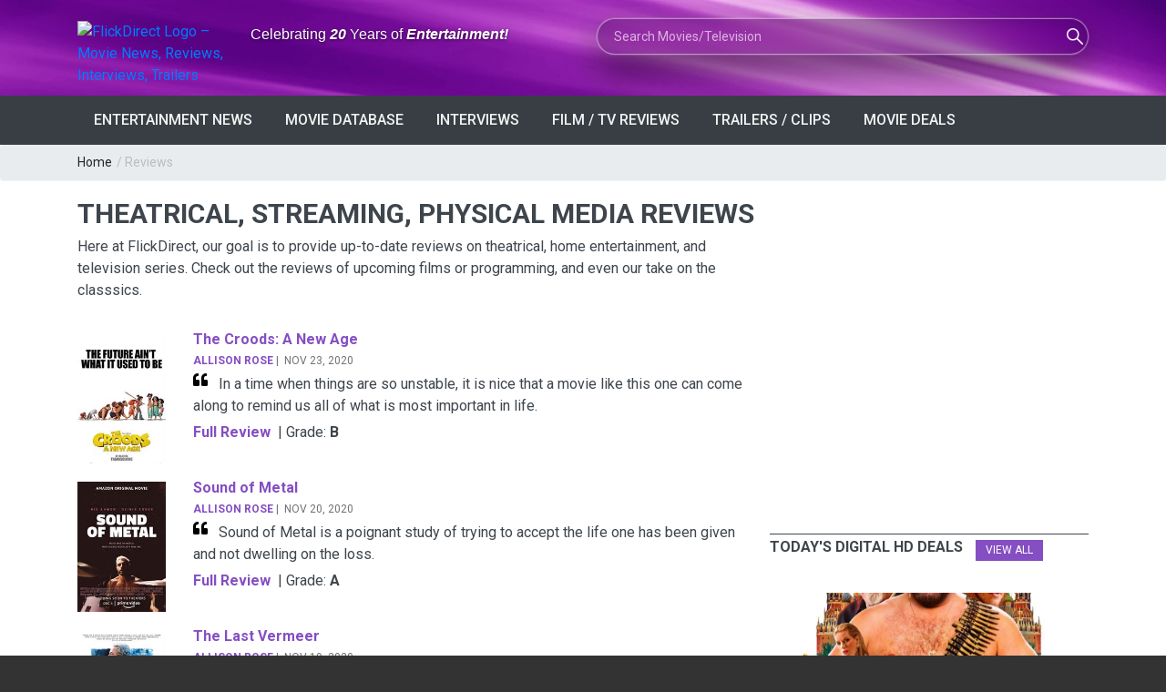

--- FILE ---
content_type: text/html; charset=utf-8
request_url: https://flickdirect.com/movies/movie-reviews.aspx?pageIndex=74&type=0&staff=
body_size: 79388
content:
<!DOCTYPE html>
<html lang="en-us" prefix="og: http://ogp.me/ns# fb: http://ogp.me/ns/fb#">
<head><meta charset="utf-8" /><meta name="referrer" content="origin-when-cross-origin" /><meta name="viewport" content="width=device-width, initial-scale=1.0, minimum-scale=1.0, user-scalable=yes, viewport-fit=cover" />
<meta name="description" content="Explore in-depth movie, home media, and streaming reviews by the FlickDirect team. Updated for 2025 with the latest releases and classics." />
<meta property="og:title" content="Theatrical, Streaming, Physical Media Reviews" />
<meta property="og:description" content="Browse the latest movie reviews, from theatrical releases to streaming series." />
<meta property="og:url" content="https://flickdirect.com/movies/movie-reviews.aspx" />
<meta property="og:image" content="https://flickdirect.com/images/flickdirect-movie-logo.jpg" />
<meta property="og:type" content="website" />
<link rel="preload" as="image" href="https://images.flickdirect.com/header/flick-header-bg.webp" />

<link rel="canonical" href="https://flickdirect.com/movies/movie-reviews.aspx?pageIndex=74&type=0&staff=" />
<link rel="sitemap" type="application/xml" title="FlickDirect Review Feed JSON" href="https://flickdirect.com/ai-feed/reviews.aspx" />

<!-- Load Google Analytics (gtag.js) asynchronously -->
<script async src="https://www.googletagmanager.com/gtag/js?id=G-6WS6PYE79G"></script>
<script>
  window.dataLayer = window.dataLayer || [];
  function gtag(){ dataLayer.push(arguments); }
  gtag('js', new Date());
  // this call immediately fires session_start + page_view
  gtag('config', 'G-6WS6PYE79G', {
    transport_type: 'beacon'
  });
</script>
<title>
	Theatrical, Streaming, Physical Media Reviews
</title><link rel="dns-prefetch" href="//cdn.flickdirect.com" />
 <!-- Preconnect to various domains; keep only the ones you truly need early -->
<link rel="preconnect" href="https://images.flickdirect.com" crossorigin="anonymous" /><link rel="preconnect" href="https://fonts.googleapis.com" crossorigin="anonymous" /><link rel="preconnect" href="https://fonts.gstatic.com" crossorigin="anonymous" /><link rel="preconnect" href="https://cdn.flickdirect.com" crossorigin="anonymous" /><link rel="preconnect" href="https://www.googletagmanager.com" crossorigin="anonymous" /><link rel="dns-prefetch" href="//fonts.googleapis.com" /><link rel="dns-prefetch" href="//cdn.flickdirect.com" /><link rel="dns-prefetch" href="//images.flickdirect.com" />

<!-- Preload CSS and scripts (optional, can help performance) -->
<link rel="preload" href="https://cdn.flickdirect.com/css/bootstrap.min.css" as="style" /><link rel="preload" href="https://cdn.flickdirect.com/css/responsive.min.css" as="style" /><link rel="preload" href="https://cdn.flickdirect.com/css/style.min.css" as="style" /><link rel="preload" as="style" href="https://fonts.googleapis.com/css2?family=Roboto&amp;display=swap" /><link rel="preload" href="https://cdn.flickdirect.com/font-awesome/webfonts/fa-solid-900.woff2" as="font" type="font/woff2" crossorigin="anonymous" /><link rel="preload" href="https://cdn.flickdirect.com/font-awesome/webfonts/fa-regular-400.woff2" as="font" type="font/woff2" crossorigin="anonymous" /><link rel="preload" href="https://cdn.flickdirect.com/font-awesome/webfonts/fa-brands-400.woff2" as="font" type="font/woff2" crossorigin="anonymous" /><link rel="preload" as="image" href="https://images.flickdirect.com/header/flick-header-bg.webp" />


<!-- Alternate feeds, etc. -->
<link rel="alternate" type="application/rss+xml" title="Entertainment News Feed" href="https://flickdirect.com/feeds/flickdirect-movie-rss.aspx" /><link rel="alternate" type="application/rss+xml" title="Daily Movie Deals Feed" href="https://flickdirect.com/feeds/movie-deals-rss.aspx" /><link rel="alternate" type="application/rss+xml" title="Movie Trailers Feed" href="https://www.youtube.com/feeds/videos.xml?channel_id=UC1_CDFBmwqEBk9Yl9m46Ecg" /><link rel="alternate" type="application/rss+xml" title="Celebrity Interview, Movie News, Movie Reviews, Film Festivals" href="https://www.youtube.com/feeds/videos.xml?channel_id=UC-nkrTL9cB07O4BcWJGzfGQ" /><link rel="alternate" type="application/rss+xml" title="Cinemacon, Film Industry News, Comic Con" href="https://www.youtube.com/feeds/videos.xml?channel_id=UCG5I9nahRzaHWUZm5ryxXiA" /><link rel="alternate" type="application/rss+xml" title="FlickRadio RSS Movie Radio Talk" href="https://feed.podbean.com/flickradio/feed.xml" /><link rel="search" type="application/opensearchdescription+xml" title="FlickDirect" href="/opensearch.xml" /><meta property="fb:pages" content="74344102152" /><meta name="format-detection" content="telephone=yes" /><meta name="robots" content="index, follow, max-snippet:160, max-image-preview:large, max-video-preview:-1" /><meta name="googlebot-news" content="index,follow,max-image-preview:large" /><meta name="theme-color" content="#111111" /><meta name="color-scheme" content="dark light" /><meta http-equiv="x-dns-prefetch-control" content="on" /><meta http-equiv="Permissions-Policy" content="interest-cohort=()" /><meta name="author" content="FlickDirect Inc" /><meta property="og:updated_time" content="2026-01-21T06:13:22.0486152Z" /><meta property="fb:app_id" content="147055683059" /><meta property="og:site_name" content="FlickDirect" /><meta property="og:locale" content="en_US" /><link rel="manifest" href="/manifest.json" /><link rel="icon" type="image/png" href="/shortcut-icons/apple-touch-icon-iphone-60x60.png" sizes="60x60" />

<!-- Apple touch icons (for home screen on iOS/iPadOS) -->
<link rel="apple-touch-icon" sizes="60x60" href="/shortcut-icons/apple-touch-icon-iphone-60x60.png" /><link rel="apple-touch-icon" sizes="76x76" href="/shortcut-icons/apple-touch-icon-ipad-76x76.png" /><link rel="apple-touch-icon" sizes="120x120" href="/shortcut-icons/apple-touch-icon-iphone-retina-120x120.png" /><link rel="apple-touch-icon" sizes="152x152" href="/shortcut-icons/apple-touch-icon-ipad-retina-152x152.png" />
   <!-- Possibly inject Google Ads script if not default page or about page -->
    
      <script async src="https://pagead2.googlesyndication.com/pagead/js/adsbygoogle.js?client=ca-pub-0651701574091055" crossorigin="anonymous"></script>
    


<!-- jQuery (deferred so it doesn't block initial render) -->
    <script src="https://cdn.flickdirect.com/js/jquery-3.7.1.min.js" defer></script>
    <script src="https://cdn.flickdirect.com/js/bootstrap.min.js" defer ></script>

    <!-- If you want script.min.js to run after jQuery, also use defer -->
    <script src="https://cdn.flickdirect.com/js/script.min.js" defer ></script>
    <script src="https://cdn.flickdirect.com/js/jquery-ui.min.js" defer></script>
    <script src="https://cdn.flickdirect.com/js/combined.js" defer></script>

<!-- Styles (actual linking) -->
<link rel="stylesheet" href="https://cdn.flickdirect.com/css/bootstrap.min.css" media="screen" /><link rel="stylesheet" href="https://cdn.flickdirect.com/css/style.min.css" media="screen" /><link rel="stylesheet" href="https://cdn.flickdirect.com/css/responsive.min.css" media="screen" /><link rel="preload" href="https://cdn.flickdirect.com/font-awesome/css/all-flick.min.css" as="style" data-preload="fa" />
<script>
  (function () {
    var l = document.querySelector('link[rel="preload"][as="style"][data-preload="fa"]');
    if (!l) return;
    l.addEventListener('load', function(){ l.rel = 'stylesheet'; });
    setTimeout(function(){ if (l.rel !== 'stylesheet') l.rel = 'stylesheet'; }, 500);
  })();
</script>
<style>
  @font-face {
    font-family: 'Font Awesome 5 Free';
    font-display: swap;
  }
  @font-face {
    font-family: 'Font Awesome 5 Brands';
    font-display: swap;
  }

.flicklogo-top {
  width: 100%;
  max-width: 212px;
  height: auto;
  display: block;
}

   #autors-container-0 {padding-top:10px;}
    @media screen and (max-width: 480px) {
        .streaming .col-xs-2 {width:20% !important;}
        .flickapps .col-xs-6 {width:50% !important;float:left !important;}
        #apps {padding-top:0px;}
      }
      .ui-autocomplete{position:absolute;cursor:default;z-index:99999999!important;background-color:#fff;top:0;left:0;border-left:1px solid #854ec2;border-right:1px solid #854ec2;border-bottom:1px solid #854ec2}
      .ui-state-focus{background:#f2f2f2;}
.ui-helper-hidden-accessible{border:0;clip:rect(0 0 0 0);height:1px;margin:-1px;overflow:hidden;padding:0;position:absolute;width:1px}
.list_item_container {
    width: 100%;
    margin: 8px 5px;
    clear: both;
    display: inline-block !important;
}
.list_item_container .image {
    width: 50px !important;
    height:auto !important;
    margin-right: 10px !important;
    float: left !important;
    display: inline-block !important; 
}
.list_item_container .label {
    font-style: italic;
    font-size: 0.8em;
    font-weight:700;
    float: left;
    color: gray;
      padding:0px;
      height:100%;
}
.list_item_container .description {
    font-style: italic;
    font-size: 12px;
    float: left;
    color: gray;
}
.ui-state-hover  {background-color: #666666 !important;}
#movieinfo {line-height: 1.6;}
  html, body {
  margin: 0 !important;
  padding: 0 !important;
  border: 0 !important;
  background: #333 !important; /* pick a darker color to see if there's any leftover lines */
}
footer, .footer_bottom_part {
  background: #333 !important;
}

header {
    margin: 0 !important;
    padding: 0 !important;
    background: transparent !important; /* Ensure no background is causing the strip */
}

.ui-widget-content .ui-state-active:hover {
    color: #666666 !important;
}
.ui-autocomplete {
    position: absolute;
    cursor: default;
    z-index: 10000000000000000;
    background-color: #fff;
    top: 0;
    left: 0;
    border: 1px solid #854ec2;
}
.ui-state-focus {
    background: #f2f2f2;
}
.ui-helper-hidden-accessible {
    border: 0;
    clip: rect(0 0 0 0);
    height: 1px;
    margin: -1px;
    overflow: hidden;
    padding: 0;
    position: absolute;
    width: 1px;
}
.list_item_container {
    width: 100%;
    margin: 8px 5px;
    clear: both;
    display: inline-block;
}
.list_item_container .image {
    width: 50px;
    height: auto;
    margin-right: 10px;
    float: left;
}
.list_item_container .label {
    font-style: italic;
    font-size: 0.8em;
    font-weight: 700;
    float: left;
    color: gray;
    padding: 0;
    height: 100%;
}
.list_item_container .description {
    font-style: italic;
    font-size: 12px;
    float: left;
    color: gray;
}
</style>

</head><body class="wide_layout"><div class="wrapper_container" id="google_translate_element" style="margin-bottom:0px !important;">
<style>
.sr-only {
  position: absolute !important;
  width: 1px; height: 1px;
  padding: 0; margin: -1px;
  overflow: hidden; clip: rect(0 0 0 0);
  white-space: nowrap; border: 0;
}
</style>
<header role="banner" class="header header_4">
      <div class="h_bot_part" style="background-image: url('https://images.flickdirect.com/header/flick-header-bg.webp');background-size: 100% 100%;padding-top:10px;padding-bottom:10px;">
        <div class="container">
          <div class="row">
              <div class="col-lg-12 col-md-12 col-sm-12 col-xs-12">
              <div class="clearfix">
                <div class="row">
                 <div class="col-lg-6 col-md-6 col-sm-12 col-xs-12">
                      <div class="row">
                     <div class="col-lg-4 col-md-4 col-sm-8 col-xs-8 col-6" style="margin-top:13px;">
<a href="https://flickdirect.com/" aria-label="FlickDirect Home">
<img
  src="https://images.flickdirect.com/header/FlickDirect-Logo-Header-2x.avif"
  srcset="https://images.flickdirect.com/header/FlickDirect-Logo-Header.avif 1x, https://images.flickdirect.com/header/FlickDirect-Logo-Header-2x.avif 2x"
  alt="FlickDirect Logo – Movie News, Reviews, Interviews, Trailers"
  class="flicklogo-top"
  style="width:100%;max-width:212px;height:auto;"
  width="212" height="75"
  fetchpriority="high"
  decoding="async"
/>
</a>
</div>
<h6 class="col-lg-8 col-md-8 col-sm-4 col-xs-4 col-6" style="padding-top:18px;font-family:'Open Sans', sans-serif;color:#ffffff;text-shadow:0 1px 3px rgba(0,0,0,0.65);" id="header-slogan">
<span class="sr-only">Anniversary: </span>Celebrating <span style="font-style: italic;font-weight:600;">20</span> Years of <span style="font-style: italic;font-weight:600;">Entertainment!</span></h6>
<!--<h6 class="col-lg-8 col-md-8 col-sm-4 col-xs-4 col-6" style="padding-top:18px;font-family:'Open Sans', sans-serif;color:#ffffff;text-shadow:0 1px 3px rgba(0,0,0,0.65);" id="header-slogan">
<span class="sr-only">FlickDirect: </span>Your <span style="font-style: italic;font-weight:600;">Digital</span> Doorway to <span style="font-style: italic;font-weight:600;">Entertainment!</span></h6>-->
                 </div>
                </div>
                <div class="col-lg-6 col-md-6 col-sm-12  col-xs-12 f_right">
                    <form class="search glass-search" method="get" action="https://flickdirect.com/movieshowcase.aspx" id="frmMovieSearch" name="frmMovieSearch" onsubmit="goMovieSearch();return false;" aria-label="Movie and TV Search">
                    <label for="search_movie" class="sr-only">Search Movies or TV Shows</label>
                         <input class="ui-widget searchbox" type="text" maxlength="275" style="background-image: url('https://images.flickdirect.com/header/magnifier-white.png'); width:100%;display:inline;" name="search_movie" id="search_movie" placeholder="Search Movies/Television" autocomplete="off" />
                         <input type="hidden" id="movie_id" name="movie_id" /><input type="hidden" name="GenreID" value="-1" />
                    </form>
                </div>
           </div>
       </div>
     </div>
          </div>
      </div>
         </div>
      <!--main menu container-->
      <div class="menu_wrap">
        <div class="container clearfix">
          <!--button for responsive menu-->
          <button id="menu_button">
              Menu
            </button>
          <!--main menu-->
          <nav role="navigation" class="main_menu"  aria-label="Main Navigation">
  <ul>
    <li><a href="#">Entertainment News<span class="plus"><i class="fas fa-plus"></i><i class="fas fa-minus"></i></span></a>
      <!-- Sub menu -->
      <div class="sub_menu_wrap type_2 clearfix">
        <ul>
          <li><a href="https://flickdirect.com/news/movie-news.aspx" title="Latest Entertainment News and Updates" >Latest Entertainment Headlines</a></li>
          <li><a href="https://flickdirect.com/flickvision/entertainment-news-videos.aspx" title="Weekly Entertainment News in Video" >FlickNews: Entertainment News Show</a></li>
          <li><a href="https://flickdirect.com/movie-podcasts/" title="FlickRadio: Latest Friday Movie News" rel="noopener" >FlickRadio: Radio Show Broadcasts</a></li>
          <li><a href="https://flickdirect.com/food/" title="Movie Food News, Theater Snacks & Concessions on FlickBites"   aria-label="FlickBites: Movie Food and Snack News">FlickBites: Movie Food News</a></li>
          <li><a href="https://flickdirect.com/movie-news/film-industry-news/" title="In-Depth Film Industry News and Analysis" >Film Industry News</a></li>
          <li><a href="https://flickdirect.com/movie-news/columns/" title="Expert Opinions and Columns on Movies" >Columns &amp; Opinions</a></li>
          <li><a href="https://flickdirect.com/news/movie-news-archive.aspx" title="Browse Our Movie News Archive" >Entertainment News Archive</a></li>
          <li><a href="https://flickdirect.com/contests/" title="Participate in Exciting Movie Contests" >Movie Contests &amp; Giveaways</a></li>
        </ul>
      </div>
    </li>
    <li><a href="#">Movie Database<span class="plus"><i class="fas fa-plus"></i><i class="fas fa-minus"></i></span></a>
      <!-- Sub menu -->
      <div class="sub_menu_wrap type_2 clearfix">
        <ul>
          <li><a href="https://flickdirect.com/movies/">Current / Upcoming Movies</a></li>
          
              <li><a href="/movies/category/1/action-adventure" >Action/Adventure</a></li>
          
              <li><a href="/movies/category/16/animation" >Animation</a></li>
          
              <li><a href="/movies/category/19/anime" >Anime</a></li>
          
              <li><a href="/movies/category/18/biography" >Biography</a></li>
          
              <li><a href="/movies/category/5/comedy" >Comedy</a></li>
          
              <li><a href="/movies/category/9/documentary" >Documentary</a></li>
          
              <li><a href="/movies/category/6/drama" >Drama</a></li>
          
              <li><a href="/movies/category/2/family" >Family</a></li>
          
              <li><a href="/movies/category/4/horror" >Horror</a></li>
          
              <li><a href="/movies/category/11/musicals" >Musicals</a></li>
          
              <li><a href="/movies/category/15/romance" >Romance</a></li>
          
              <li><a href="/movies/category/3/sci-fi-fantasy" >Sci-Fi/Fantasy</a></li>
          
              <li><a href="/movies/category/14/thriller" >Thriller</a></li>
          
              <li><a href="/movies/category/7/tv-streamingseries" >TV/Streaming Series</a></li>
          
              <li><a href="/movies/category/12/western" >Western</a></li>
          
        </ul>
      </div>
    </li>
    <li><a href="/news/movie-interviews.aspx" >Interviews<span class="plus"><i class="fas fa-plus"></i><i class="fas fa-minus"></i></span></a></li>
    <li><a href="#">Film / TV Reviews<span class="plus"><i class="fas fa-plus"></i><i class="fas fa-minus"></i></span></a>
      <!-- Sub menu -->
      <div class="sub_menu_wrap type_2 clearfix">
        <ul>
          <li><a href="https://flickdirect.com/movies/movie-reviews.aspx" >All Reviews</a></li>
          <li><a href="https://flickdirect.com/movies/movie-reviews.aspx?type=1" >Movie/Film Reviews</a></li>
          <li><a href="https://flickdirect.com/movies/movie-reviews.aspx?type=4" title="TV/Streaming Series" >TV/Streaming Series Reviews</a></li>
          <li><a href="https://flickdirect.com/movies/movie-reviews.aspx?type=2" >Physical Media Reviews</a></li>
          <li><a href="https://flickdirect.com/flickvision/movie-video-reviews.aspx" title="Video Movie Reviews" >Video Reviews (All Formats)</a></li>
        </ul>
      </div>
    </li>
    <li><a href="https://flickdirect.com/flickvision/flickvision-directory.aspx" >Trailers / Clips<span class="plus"><i class="fas fa-plus"></i><i class="fas fa-minus"></i></span></a></li>
    <li><a href="https://flickdirect.com/movies/movie-deals.aspx" title="Movie Deals" >Movie Deals<span class="plus"><i class="fas fa-plus"></i><i class="fas fa-minus"></i></span></a></li>
  </ul>
</nav>
        </div>
      </div>
    </header>
<style>
.ui-autocomplete{position:absolute;cursor:default;z-index:99999999!important;background-color:#fff;top:0;left:0;border-left:1px solid #854ec2;border-right:1px solid #854ec2;border-bottom:1px solid #854ec2;}
.ui-state-focus{background:#f2f2f2;}
.ui-helper-hidden-accessible{border:0;clip:rect(0 0 0 0);height:1px;margin:-1px;overflow:hidden;padding:0;position:absolute;width:1px;}
.ui-autocomplete { position: absolute; cursor: default;z-index:10000000000000000 !important;}
.ui-state-hover  {background-color: #666666 !important;}
.ui-widget-content .ui-state-active {color: #666666 !important;}
@media (max-width: 500px) {
    .flicklogo-top {width:90% !important;height:auto;padding-right:15px !important;}
    #search_movie {width:90%;margin-top:10px;}
    #header-slogan {padding-top:1px !important;}
    #top_bar {display:none;}
    #login_block {margin-top:0px;margin-bottom:0px;}
}

/* --- Glass "liquid" search box --- */
.glass-search {
    position: relative;
    max-width: 100%;
}

.glass-search .searchbox {
    border-radius: 999px;
    border: 1px solid rgba(255, 255, 255, 0.45);
padding: 10px 56px 10px 18px;
    font-size: 14px;
    line-height: 1.4;

    /* Glassmorphism core */
    background-color: rgba(8, 8, 20, 0.35);
    box-shadow:
        0 0 0 1px rgba(255, 255, 255, 0.12),
        0 18px 40px rgba(0, 0, 0, 0.55);
    backdrop-filter: blur(18px) saturate(160%);
    -webkit-backdrop-filter: blur(18px) saturate(160%);

    /* Icon positioning (keeps your magnifier image) */
    background-repeat: no-repeat;
background-position: calc(100% - 26px) 50%;
    background-size: 18px 18px;

    color: #ffffff;
    transition:
        box-shadow 0.25s ease,
        background-color 0.25s ease,
        transform 0.18s ease;
}

/* Placeholder + text colors */
.glass-search .searchbox::placeholder {
    color: rgba(255, 255, 255, 0.65);
}

/* Focus state = more “liquid” pop */
.glass-search .searchbox:focus {
    outline: none;
    background-color: rgba(12, 12, 28, 0.55);
    box-shadow:
        0 0 0 1px rgba(255, 255, 255, 0.8),
        0 20px 50px rgba(0, 0, 0, 0.75);
    transform: translateY(-1px);
}

/* Mobile: keep it readable and full-width */
@media (max-width: 500px) {
    .glass-search .searchbox {
        width: 100%;
        margin-top: 10px;
       padding: 10px 52px 10px 16px;
        font-size: 13px;
    }
}
</style>

<script type="application/ld+json">
{
  "@context": "https://schema.org",
  "@type": "ItemList",
  "name": "Primary site navigation",
  "itemListElement": [{"@type":"ListItem","position":1,"item":{"@type":"SiteNavigationElement","name":"Latest Entertainment Headlines","url":"https://flickdirect.com/news/movie-news.aspx"}},{"@type":"ListItem","position":2,"item":{"@type":"SiteNavigationElement","name":"FlickNews: Entertainment News Show","url":"https://flickdirect.com/flickvision/entertainment-news-videos.aspx"}},{"@type":"ListItem","position":3,"item":{"@type":"SiteNavigationElement","name":"FlickRadio: Radio Show Broadcasts","url":"https://flickdirect.com/movie-podcasts/"}},{"@type":"ListItem","position":4,"item":{"@type":"SiteNavigationElement","name":"FlickBites: Movie Food News","url":"https://flickdirect.com/food/"}},{"@type":"ListItem","position":5,"item":{"@type":"SiteNavigationElement","name":"Film Industry News","url":"https://flickdirect.com/movie-news/film-industry-news/"}},{"@type":"ListItem","position":6,"item":{"@type":"SiteNavigationElement","name":"Columns \u0026 Opinions","url":"https://flickdirect.com/movie-news/columns/"}},{"@type":"ListItem","position":7,"item":{"@type":"SiteNavigationElement","name":"Entertainment News Archive","url":"https://flickdirect.com/news/movie-news-archive.aspx"}},{"@type":"ListItem","position":8,"item":{"@type":"SiteNavigationElement","name":"Movie Contests \u0026 Giveaways","url":"https://flickdirect.com/contests/"}},{"@type":"ListItem","position":9,"item":{"@type":"SiteNavigationElement","name":"Current / Upcoming Movies","url":"https://flickdirect.com/movies/"}},{"@type":"ListItem","position":10,"item":{"@type":"SiteNavigationElement","name":"Action/Adventure","url":"https://flickdirect.com/movies/category/1/action-adventure"}},{"@type":"ListItem","position":11,"item":{"@type":"SiteNavigationElement","name":"Animation","url":"https://flickdirect.com/movies/category/16/animation"}},{"@type":"ListItem","position":12,"item":{"@type":"SiteNavigationElement","name":"Anime","url":"https://flickdirect.com/movies/category/19/anime"}},{"@type":"ListItem","position":13,"item":{"@type":"SiteNavigationElement","name":"Biography","url":"https://flickdirect.com/movies/category/18/biography"}},{"@type":"ListItem","position":14,"item":{"@type":"SiteNavigationElement","name":"Comedy","url":"https://flickdirect.com/movies/category/5/comedy"}},{"@type":"ListItem","position":15,"item":{"@type":"SiteNavigationElement","name":"Documentary","url":"https://flickdirect.com/movies/category/9/documentary"}},{"@type":"ListItem","position":16,"item":{"@type":"SiteNavigationElement","name":"Drama","url":"https://flickdirect.com/movies/category/6/drama"}},{"@type":"ListItem","position":17,"item":{"@type":"SiteNavigationElement","name":"Family","url":"https://flickdirect.com/movies/category/2/family"}},{"@type":"ListItem","position":18,"item":{"@type":"SiteNavigationElement","name":"Horror","url":"https://flickdirect.com/movies/category/4/horror"}},{"@type":"ListItem","position":19,"item":{"@type":"SiteNavigationElement","name":"Musicals","url":"https://flickdirect.com/movies/category/11/musicals"}},{"@type":"ListItem","position":20,"item":{"@type":"SiteNavigationElement","name":"Romance","url":"https://flickdirect.com/movies/category/15/romance"}},{"@type":"ListItem","position":21,"item":{"@type":"SiteNavigationElement","name":"Sci-Fi/Fantasy","url":"https://flickdirect.com/movies/category/3/sci-fi-fantasy"}},{"@type":"ListItem","position":22,"item":{"@type":"SiteNavigationElement","name":"Thriller","url":"https://flickdirect.com/movies/category/14/thriller"}},{"@type":"ListItem","position":23,"item":{"@type":"SiteNavigationElement","name":"TV/Streaming Series","url":"https://flickdirect.com/movies/category/7/tv-streamingseries"}},{"@type":"ListItem","position":24,"item":{"@type":"SiteNavigationElement","name":"Western","url":"https://flickdirect.com/movies/category/12/western"}},{"@type":"ListItem","position":25,"item":{"@type":"SiteNavigationElement","name":"Interviews","url":"https://flickdirect.com/news/movie-interviews.aspx"}},{"@type":"ListItem","position":26,"item":{"@type":"SiteNavigationElement","name":"All Reviews","url":"https://flickdirect.com/movies/movie-reviews.aspx"}},{"@type":"ListItem","position":27,"item":{"@type":"SiteNavigationElement","name":"Movie/Film Reviews","url":"https://flickdirect.com/movies/movie-reviews.aspx?type=1"}},{"@type":"ListItem","position":28,"item":{"@type":"SiteNavigationElement","name":"TV/Streaming Series Reviews","url":"https://flickdirect.com/movies/movie-reviews.aspx?type=4"}},{"@type":"ListItem","position":29,"item":{"@type":"SiteNavigationElement","name":"Physical Media Reviews","url":"https://flickdirect.com/movies/movie-reviews.aspx?type=2"}},{"@type":"ListItem","position":30,"item":{"@type":"SiteNavigationElement","name":"Video Reviews (All Formats)","url":"https://flickdirect.com/flickvision/movie-video-reviews.aspx"}},{"@type":"ListItem","position":31,"item":{"@type":"SiteNavigationElement","name":"Trailers / Clips","url":"https://flickdirect.com/flickvision/flickvision-directory.aspx"}},{"@type":"ListItem","position":32,"item":{"@type":"SiteNavigationElement","name":"Movie Deals","url":"https://flickdirect.com/movies/movie-deals.aspx"}}]
}
</script>
   
   <div class="breadcrumb">
      <div class="container">
        <div>
          <span><a href="/">Home</a></span> / Reviews
        </div>
      </div>
    </div>

   <div class="content">
      <div class="container">
        <main role="main" id="content" aria-label="Main Content">
         
<div class="row">
  <div class="col-12">
 <h1 class="section_title section_title_big" style="line-height: 1.3;margin-bottom:5px;">Theatrical, Streaming, Physical Media Reviews</h1>
<div class="row">
          <div class="col-lg-8 col-md-8 col-sm-12">
            
            
             <div style="padding-bottom:15px;"><p>Here at FlickDirect, our goal is to provide up-to-date reviews on theatrical, home entertainment, and television series. Check out the reviews of upcoming films or programming, and even our take on the classsics.</p></div>
		 
             
             
          
 <div id="datalist" style="padding-top:15px;">
	  <table id="dlReviews" cellspacing="0" style="border-collapse:collapse;">
	<tr>
		<td>
  <article aria-label='The Croods: A New Age Review'>
    <div class="row" style="padding-bottom:15px">
      <div class="col-lg-2 col-md-2 col-sm-4 col-4" style="padding-right:5px;">
        <a href='/movie-review/2539/the-croods-a-new-age/movie.ashx' 
           title='The Croods: A New Age Movie / Film Review'>
          <img
            style="padding-top:5px;padding-right:10px;width:100%;height:auto;" loading="lazy" height="259" width="175"
            src='https://images.flickdirect.com/cache/movies/croods-2-new-age/01750-croods-2-new-age-poster.jpg'
            alt='The Croods: A New Age Movie / Film Review' />
        </a>
      </div>
      <div class="col-lg-10 col-md-10 col-sm-8 col-8">
        <a href='/movie-review/2539/the-croods-a-new-age/movie.ashx'
           title='The Croods: A New Age Review' class="headlinetextheader">
           <b>The Croods: A New Age</b>
        </a>
        <div class="event_date" style="padding-top:2px;">
          <a href="https://flickdirect.com/movies/movie-reviews.aspx?staffid=6" title=Allison Rose  Movie Reviews">Allison Rose</a>&nbsp;|&nbsp;
          <time datetime='2020-11-23' aria-label="Review published date">
            Nov 23, 2020
          </time>
        </div>
        <section style="padding-top:5px;">
          <i class="fa fa-quote-left" style="color:#000000;padding-right:8px;margin-top:-5px;"></i>
          In a time when things are so unstable, it is nice that a movie like this one can come along to remind us all of what is most important in life.
        </section>
        <div style="padding-top:5px;">
          <a href='/movie-review/2539/the-croods-a-new-age/movie.ashx' 
             title='The Croods: A New Age Full Review'> Full Review</a>
          &nbsp;|&nbsp;Grade:&nbsp;<b>B</b>
        </div>
        
      </div>
    </div>
  </article>
</td>
	</tr><tr>
		<td>
  <article aria-label='Sound of Metal Review'>
    <div class="row" style="padding-bottom:15px">
      <div class="col-lg-2 col-md-2 col-sm-4 col-4" style="padding-right:5px;">
        <a href='/movie-review/2538/sound-of-metal/movie.ashx' 
           title='Sound of Metal Movie / Film Review'>
          <img
            style="padding-top:5px;padding-right:10px;width:100%;height:auto;" loading="lazy" height="259" width="175"
            src='https://images.flickdirect.com/cache/movies/sound-of-metal/01750-sound-of-metal-poster.jpg'
            alt='Sound of Metal Movie / Film Review' />
        </a>
      </div>
      <div class="col-lg-10 col-md-10 col-sm-8 col-8">
        <a href='/movie-review/2538/sound-of-metal/movie.ashx'
           title='Sound of Metal Review' class="headlinetextheader">
           <b>Sound of Metal</b>
        </a>
        <div class="event_date" style="padding-top:2px;">
          <a href="https://flickdirect.com/movies/movie-reviews.aspx?staffid=6" title=Allison Rose  Movie Reviews">Allison Rose</a>&nbsp;|&nbsp;
          <time datetime='2020-11-20' aria-label="Review published date">
            Nov 20, 2020
          </time>
        </div>
        <section style="padding-top:5px;">
          <i class="fa fa-quote-left" style="color:#000000;padding-right:8px;margin-top:-5px;"></i>
          Sound of Metal is a poignant study of trying to accept the life one has been given and not dwelling on the loss.
        </section>
        <div style="padding-top:5px;">
          <a href='/movie-review/2538/sound-of-metal/movie.ashx' 
             title='Sound of Metal Full Review'> Full Review</a>
          &nbsp;|&nbsp;Grade:&nbsp;<b>A</b>
        </div>
        
      </div>
    </div>
  </article>
</td>
	</tr><tr>
		<td>
  <article aria-label='The Last Vermeer Review'>
    <div class="row" style="padding-bottom:15px">
      <div class="col-lg-2 col-md-2 col-sm-4 col-4" style="padding-right:5px;">
        <a href='/movie-review/2537/the-last-vermeer/movie.ashx' 
           title='The Last Vermeer Movie / Film Review'>
          <img
            style="padding-top:5px;padding-right:10px;width:100%;height:auto;" loading="lazy" height="259" width="175"
            src='https://images.flickdirect.com/cache/movies/last-vermeer/01750-last-vermeer-poster.jpg'
            alt='The Last Vermeer Movie / Film Review' />
        </a>
      </div>
      <div class="col-lg-10 col-md-10 col-sm-8 col-8">
        <a href='/movie-review/2537/the-last-vermeer/movie.ashx'
           title='The Last Vermeer Review' class="headlinetextheader">
           <b>The Last Vermeer</b>
        </a>
        <div class="event_date" style="padding-top:2px;">
          <a href="https://flickdirect.com/movies/movie-reviews.aspx?staffid=6" title=Allison Rose  Movie Reviews">Allison Rose</a>&nbsp;|&nbsp;
          <time datetime='2020-11-19' aria-label="Review published date">
            Nov 19, 2020
          </time>
        </div>
        <section style="padding-top:5px;">
          <i class="fa fa-quote-left" style="color:#000000;padding-right:8px;margin-top:-5px;"></i>
          It is Pearce’s performance that makes The Last Vermeer as interesting and entertaining as it ends up being.
        </section>
        <div style="padding-top:5px;">
          <a href='/movie-review/2537/the-last-vermeer/movie.ashx' 
             title='The Last Vermeer Full Review'> Full Review</a>
          &nbsp;|&nbsp;Grade:&nbsp;<b>B</b>
        </div>
        
      </div>
    </div>
  </article>
</td>
	</tr><tr>
		<td>
  <article aria-label='The Last Vermeer Review'>
    <div class="row" style="padding-bottom:15px">
      <div class="col-lg-2 col-md-2 col-sm-4 col-4" style="padding-right:5px;">
        <a href='/movie-review/2536/the-last-vermeer/movie.ashx' 
           title='The Last Vermeer Movie / Film Review'>
          <img
            style="padding-top:5px;padding-right:10px;width:100%;height:auto;" loading="lazy" height="259" width="175"
            src='https://images.flickdirect.com/cache/movies/last-vermeer/01750-last-vermeer-poster.jpg'
            alt='The Last Vermeer Movie / Film Review' />
        </a>
      </div>
      <div class="col-lg-10 col-md-10 col-sm-8 col-8">
        <a href='/movie-review/2536/the-last-vermeer/movie.ashx'
           title='The Last Vermeer Review' class="headlinetextheader">
           <b>The Last Vermeer</b>
        </a>
        <div class="event_date" style="padding-top:2px;">
          <a href="https://flickdirect.com/movies/movie-reviews.aspx?staffid=29" title=Alyn  Darnay  Movie Reviews">Alyn  Darnay</a>&nbsp;|&nbsp;
          <time datetime='2020-11-18' aria-label="Review published date">
            Nov 18, 2020
          </time>
        </div>
        <section style="padding-top:5px;">
          <i class="fa fa-quote-left" style="color:#000000;padding-right:8px;margin-top:-5px;"></i>
          The Last Vermeer is well worth your viewing time. It’s a little slow getting started, but once it gets going, it’s one surprise after another.
        </section>
        <div style="padding-top:5px;">
          <a href='/movie-review/2536/the-last-vermeer/movie.ashx' 
             title='The Last Vermeer Full Review'> Full Review</a>
          &nbsp;|&nbsp;Grade:&nbsp;<b>B</b>
        </div>
        
      </div>
    </div>
  </article>
</td>
	</tr><tr>
		<td>
  <article aria-label='The New Mutants Review'>
    <div class="row" style="padding-bottom:15px">
      <div class="col-lg-2 col-md-2 col-sm-4 col-4" style="padding-right:5px;">
        <a href='/4k-review/2535/the-new-mutants/4k.ashx' 
           title='The New Mutants Physical Media: 4K UHD Review'>
          <img
            style="padding-top:5px;padding-right:10px;width:100%;height:auto;" loading="lazy" height="259" width="175"
            src='https://images.flickdirect.com/cache/movies/new-mutants/01750-new-mutants-box-art.jpg'
            alt='The New Mutants Physical Media: 4K UHD Review' />
        </a>
      </div>
      <div class="col-lg-10 col-md-10 col-sm-8 col-8">
        <a href='/4k-review/2535/the-new-mutants/4k.ashx'
           title='The New Mutants Review' class="headlinetextheader">
           <b>The New Mutants</b>
        </a>
        <div class="event_date" style="padding-top:2px;">
          <a href="https://flickdirect.com/movies/movie-reviews.aspx?staffid=6" title=Allison Rose  Movie Reviews">Allison Rose</a>&nbsp;|&nbsp;
          <time datetime='2020-11-17' aria-label="Review published date">
            Nov 17, 2020
          </time>
        </div>
        <section style="padding-top:5px;">
          <i class="fa fa-quote-left" style="color:#000000;padding-right:8px;margin-top:-5px;"></i>
          While the cast is made up of mostly younger actors, they are a rather accomplished group, and their expertise helps them to fully flesh out their characters.
        </section>
        <div style="padding-top:5px;">
          <a href='/4k-review/2535/the-new-mutants/4k.ashx' 
             title='The New Mutants Full Review'> Full Review</a>
          &nbsp;|&nbsp;Grade:&nbsp;<b>B</b>
        </div>
        
      </div>
    </div>
  </article>
</td>
	</tr><tr>
		<td>
  <article aria-label='LEGO Star Wars Holiday Special Review'>
    <div class="row" style="padding-bottom:15px">
      <div class="col-lg-2 col-md-2 col-sm-4 col-4" style="padding-right:5px;">
        <a href='/movie-review/2534/lego-star-wars-holiday-special/movie.ashx' 
           title='LEGO Star Wars Holiday Special Movie / Film Review'>
          <img
            style="padding-top:5px;padding-right:10px;width:100%;height:auto;" loading="lazy" height="259" width="175"
            src='https://images.flickdirect.com/cache/movies/lego-star-wars-holiday-special/01750-lego-star-wars-holiday-special-poster.jpg'
            alt='LEGO Star Wars Holiday Special Movie / Film Review' />
        </a>
      </div>
      <div class="col-lg-10 col-md-10 col-sm-8 col-8">
        <a href='/movie-review/2534/lego-star-wars-holiday-special/movie.ashx'
           title='LEGO Star Wars Holiday Special Review' class="headlinetextheader">
           <b>LEGO Star Wars Holiday Special</b>
        </a>
        <div class="event_date" style="padding-top:2px;">
          <a href="https://flickdirect.com/movies/movie-reviews.aspx?staffid=6" title=Allison Rose  Movie Reviews">Allison Rose</a>&nbsp;|&nbsp;
          <time datetime='2020-11-17' aria-label="Review published date">
            Nov 17, 2020
          </time>
        </div>
        <section style="padding-top:5px;">
          <i class="fa fa-quote-left" style="color:#000000;padding-right:8px;margin-top:-5px;"></i>
          If you enjoy the Star Wars franchise, you definitely need to watch this special, even if you only watch it once.
        </section>
        <div style="padding-top:5px;">
          <a href='/movie-review/2534/lego-star-wars-holiday-special/movie.ashx' 
             title='LEGO Star Wars Holiday Special Full Review'> Full Review</a>
          &nbsp;|&nbsp;Grade:&nbsp;<b>B</b>
        </div>
        
      </div>
    </div>
  </article>
</td>
	</tr><tr>
		<td>
  <article aria-label='Westworld Review'>
    <div class="row" style="padding-bottom:15px">
      <div class="col-lg-2 col-md-2 col-sm-4 col-4" style="padding-right:5px;">
        <a href='/4k-review/2533/westworld/4k.ashx' 
           title='Westworld Physical Media: 4K UHD Review'>
          <img
            style="padding-top:5px;padding-right:10px;width:100%;height:auto;" loading="lazy" height="259" width="175"
            src='https://images.flickdirect.com/cache/movies/westworld-hbo/01750-westworld-season-3-box-art.jpg'
            alt='Westworld Physical Media: 4K UHD Review' />
        </a>
      </div>
      <div class="col-lg-10 col-md-10 col-sm-8 col-8">
        <a href='/4k-review/2533/westworld/4k.ashx'
           title='Westworld Review' class="headlinetextheader">
           <b>Westworld: Season 3: The New World</b>
        </a>
        <div class="event_date" style="padding-top:2px;">
          <a href="https://flickdirect.com/movies/movie-reviews.aspx?staffid=1" title=Nathan M Rose  Movie Reviews">Nathan M Rose</a>&nbsp;|&nbsp;
          <time datetime='2020-11-16' aria-label="Review published date">
            Nov 16, 2020
          </time>
        </div>
        <section style="padding-top:5px;">
          <i class="fa fa-quote-left" style="color:#000000;padding-right:8px;margin-top:-5px;"></i>
          Having been a Westworld fan since its premiere episode I do have to say, while season one and two were very good, season three blows those two out of the water.
        </section>
        <div style="padding-top:5px;">
          <a href='/4k-review/2533/westworld/4k.ashx' 
             title='Westworld Full Review'> Full Review</a>
          &nbsp;|&nbsp;Grade:&nbsp;<b>A</b>
        </div>
        
      </div>
    </div>
  </article>
</td>
	</tr><tr>
		<td>
  <article aria-label='Mallrats Review'>
    <div class="row" style="padding-bottom:15px">
      <div class="col-lg-2 col-md-2 col-sm-4 col-4" style="padding-right:5px;">
        <a href='/blu-ray-review/2532/mallrats/blu-ray.ashx' 
           title='Mallrats Physical Media: Blu-ray Review'>
          <img
            style="padding-top:5px;padding-right:10px;width:100%;height:auto;" loading="lazy" height="259" width="175"
            src='https://images.flickdirect.com/cache/movies/mallrats/01750-mallrats-box-art.jpg'
            alt='Mallrats Physical Media: Blu-ray Review' />
        </a>
      </div>
      <div class="col-lg-10 col-md-10 col-sm-8 col-8">
        <a href='/blu-ray-review/2532/mallrats/blu-ray.ashx'
           title='Mallrats Review' class="headlinetextheader">
           <b>Mallrats: 2-Disc 25th Anniversary Special Edition</b>
        </a>
        <div class="event_date" style="padding-top:2px;">
          <a href="https://flickdirect.com/movies/movie-reviews.aspx?staffid=6" title=Allison Rose  Movie Reviews">Allison Rose</a>&nbsp;|&nbsp;
          <time datetime='2020-11-16' aria-label="Review published date">
            Nov 16, 2020
          </time>
        </div>
        <section style="padding-top:5px;">
          <i class="fa fa-quote-left" style="color:#000000;padding-right:8px;margin-top:-5px;"></i>
          London and Lee expertly lead this cast of “misfit toys” in an appropriate follow up to Smith’s debut, Clerks.
        </section>
        <div style="padding-top:5px;">
          <a href='/blu-ray-review/2532/mallrats/blu-ray.ashx' 
             title='Mallrats Full Review'> Full Review</a>
          &nbsp;|&nbsp;Grade:&nbsp;<b>B</b>
        </div>
        
      </div>
    </div>
  </article>
</td>
	</tr><tr>
		<td>
  <article aria-label='Freaky Review'>
    <div class="row" style="padding-bottom:15px">
      <div class="col-lg-2 col-md-2 col-sm-4 col-4" style="padding-right:5px;">
        <a href='/movie-review/2531/freaky/movie.ashx' 
           title='Freaky Movie / Film Review'>
          <img
            style="padding-top:5px;padding-right:10px;width:100%;height:auto;" loading="lazy" height="259" width="175"
            src='https://images.flickdirect.com/cache/movies/freaky/01750-freaky-poster.jpg'
            alt='Freaky Movie / Film Review' />
        </a>
      </div>
      <div class="col-lg-10 col-md-10 col-sm-8 col-8">
        <a href='/movie-review/2531/freaky/movie.ashx'
           title='Freaky Review' class="headlinetextheader">
           <b>Freaky</b>
        </a>
        <div class="event_date" style="padding-top:2px;">
          <a href="https://flickdirect.com/movies/movie-reviews.aspx?staffid=29" title=Alyn  Darnay  Movie Reviews">Alyn  Darnay</a>&nbsp;|&nbsp;
          <time datetime='2020-11-14' aria-label="Review published date">
            Nov 14, 2020
          </time>
        </div>
        <section style="padding-top:5px;">
          <i class="fa fa-quote-left" style="color:#000000;padding-right:8px;margin-top:-5px;"></i>
          FREAKY is well-crafted, but not a particularly scary or funny film. However, if you like Slasher movies, you’ll probably enjoy this tongue-in-cheek one.
        </section>
        <div style="padding-top:5px;">
          <a href='/movie-review/2531/freaky/movie.ashx' 
             title='Freaky Full Review'> Full Review</a>
          &nbsp;|&nbsp;Grade:&nbsp;<b>C</b>
        </div>
        
      </div>
    </div>
  </article>
</td>
	</tr><tr>
		<td>
  <article aria-label='Dreamland Review'>
    <div class="row" style="padding-bottom:15px">
      <div class="col-lg-2 col-md-2 col-sm-4 col-4" style="padding-right:5px;">
        <a href='/movie-review/2530/dreamland/movie.ashx' 
           title='Dreamland Movie / Film Review'>
          <img
            style="padding-top:5px;padding-right:10px;width:100%;height:auto;" loading="lazy" height="259" width="175"
            src='https://images.flickdirect.com/cache/movies/dreamland-2020/01750-dreamland-2020-poster.jpg'
            alt='Dreamland Movie / Film Review' />
        </a>
      </div>
      <div class="col-lg-10 col-md-10 col-sm-8 col-8">
        <a href='/movie-review/2530/dreamland/movie.ashx'
           title='Dreamland Review' class="headlinetextheader">
           <b>Dreamland</b>
        </a>
        <div class="event_date" style="padding-top:2px;">
          <a href="https://flickdirect.com/movies/movie-reviews.aspx?staffid=6" title=Allison Rose  Movie Reviews">Allison Rose</a>&nbsp;|&nbsp;
          <time datetime='2020-11-13' aria-label="Review published date">
            Nov 13, 2020
          </time>
        </div>
        <section style="padding-top:5px;">
          <i class="fa fa-quote-left" style="color:#000000;padding-right:8px;margin-top:-5px;"></i>
          Dreamland has all the elements of an interesting story but, sadly, doesn’t fully develop any of the plot points that are introduced over the 98-minute movie.
        </section>
        <div style="padding-top:5px;">
          <a href='/movie-review/2530/dreamland/movie.ashx' 
             title='Dreamland Full Review'> Full Review</a>
          &nbsp;|&nbsp;Grade:&nbsp;<b>B</b>
        </div>
        
      </div>
    </div>
  </article>
</td>
	</tr>
</table>
</div>


 <div class="text_post_section post_controls" style="margin-bottom:15px;">
                <div class="clearfix">
                  <div id="leftnav" class="prev_post">
                    <a href="/movies/movie-reviews.aspx?pageIndex=73&type=0" id="PreviousPageNavURL" class="button button_type_icon_medium button_grey_light" rel="prev">Previous<i class="fal fa-angle-left"></i></a>
                  </div>
                  <div id="rightnav" class="next_post">
                    <a href="/movies/movie-reviews.aspx?pageIndex=75&type=0" id="NextPageNavURL" class="button button_type_icon_medium button_grey_light" rel="next">Next<i class="fal fa-angle-right"></i></a>
                  </div>
               </div>
  </div>
 
</div>

<div class="col-lg-4 col-md-4 cols-4 mobile-hide">
    <div class="section">
            <div class="video-container"><iframe src="https://www.youtube.com/embed/videoseries?list=PL0l80hAtflO28xKFwFHSYtErNXQtqKU9q&rel=0&autoplay=0&controls=1&fs=1&mute=0&modestbranding=1&origin=https://flickdirect.com" frameborder="0" allow="autoplay; encrypted-media" frameborder="0" allowfullscreen loading="lazy"></iframe></div>
     </div>
  <div class="section">
   

<!-- MARKUP -->
<div id="pnlDeals" class="row" aria-label="Today&#39;s Digital HD Deals">
    <div class="col-lg-12 col-md-12 col-12">
        <h3 class="section_title">
            Today's Digital HD Deals
            <a href="/movies/movie-deals.aspx" class="button button_grey view_button" title="View All Movie Deals">View All</a>
        </h3>
    </div>
</div>

<div id="pnlDeals2" class="deals-wrap">
	
    
            <div class="row">
        
            
            <div class="col-lg-12 col-md-12" id='deals_1' style="margin-top:10px;">
                <a href='https://tv.apple.com/movie/the-machine/umc.cmc.2zfbbxfj7fnnsqp0tqdriurga?itsct=tv_box_link&itscg=30200&at=11l4Cu'
                   title='Get The Machine at a discounted price.'
                   rel="noopener noreferrer nofollow sponsored">
                    <img src='https://images.flickdirect.com/cache/movies/the-machine/5555550-the-machine-poster.jpg'
                         alt='The Machine'
                         style="width:100%;height:auto;" width="555" height="374" loading="lazy" />
                </a>
            </div>
            <div class="col-lg-12 col-md-12" style="margin-top:10px;">
                <a href='https://tv.apple.com/movie/the-machine/umc.cmc.2zfbbxfj7fnnsqp0tqdriurga?itsct=tv_box_link&itscg=30200&at=11l4Cu'
                   title='The Machine'
                   rel="noopener noreferrer nofollow sponsored"
                   style="font-weight:bold;color:#707070 !important;">
                    The Machine
                </a>
                <div class="event_date">
                    WAS:&nbsp;<span style="text-decoration:line-through;">$14.99</span><br />
                    <span style="color:#ff0000;">NOW:&nbsp;$12.99</span>
                </div>
            </div>
        
            
            <div class="col-lg-12 col-md-12" id='deals_2' style="margin-top:10px;">
                <a href='https://tv.apple.com/us/movie/the-ghost-and-the-darkness/umc.cmc.5k3q7t46z4ye8uy0w8sym2emv?itsct=tv_box_link&itscg=30200&at=11l4Cu'
                   title='Get The Ghost and the Darkness at a discounted price.'
                   rel="noopener noreferrer nofollow sponsored">
                    <img src='https://images.flickdirect.com/cache/movies/ghost-and-the-darkness/5555550-ghost-and-the-darkness-poster.jpg'
                         alt='The Ghost and the Darkness'
                         style="width:100%;height:auto;" width="555" height="374" loading="lazy" />
                </a>
            </div>
            <div class="col-lg-12 col-md-12" style="margin-top:10px;">
                <a href='https://tv.apple.com/us/movie/the-ghost-and-the-darkness/umc.cmc.5k3q7t46z4ye8uy0w8sym2emv?itsct=tv_box_link&itscg=30200&at=11l4Cu'
                   title='The Ghost and the Darkness'
                   rel="noopener noreferrer nofollow sponsored"
                   style="font-weight:bold;color:#707070 !important;">
                    The Ghost and the Darkness
                </a>
                <div class="event_date">
                    WAS:&nbsp;<span style="text-decoration:line-through;">$14.99</span><br />
                    <span style="color:#ff0000;">NOW:&nbsp;$4.99</span>
                </div>
            </div>
        
            
            <div class="col-lg-12 col-md-12" id='deals_3' style="margin-top:10px;">
                <a href='https://tv.apple.com/movie/the-fifth-element/umc.cmc.49z0nutot4aedyfegqx5m7hzp?itsct=tv_box_link&itscg=30200&at=11l4Cu'
                   title='Get The Fifth Element at a discounted price.'
                   rel="noopener noreferrer nofollow sponsored">
                    <img src='https://images.flickdirect.com/cache/movies/fifth-element/5555550-fifth-element-poster.jpg'
                         alt='The Fifth Element'
                         style="width:100%;height:auto;" width="555" height="374" loading="lazy" />
                </a>
            </div>
            <div class="col-lg-12 col-md-12" style="margin-top:10px;">
                <a href='https://tv.apple.com/movie/the-fifth-element/umc.cmc.49z0nutot4aedyfegqx5m7hzp?itsct=tv_box_link&itscg=30200&at=11l4Cu'
                   title='The Fifth Element'
                   rel="noopener noreferrer nofollow sponsored"
                   style="font-weight:bold;color:#707070 !important;">
                    The Fifth Element
                </a>
                <div class="event_date">
                    WAS:&nbsp;<span style="text-decoration:line-through;">$14.99</span><br />
                    <span style="color:#ff0000;">NOW:&nbsp;$7.99</span>
                </div>
            </div>
        
            </div>
        

</div>
  </div>            
</div>
</div>
</div>
</div>
<div class="row">
<div class="col-lg-12 col-md-2 col-sm-2">
                  <div class="section" style="padding-bottom:15px;">
             <h3 class="section_title">SPONSORED LINKS</h3>
   <div class='container-fluid px-2 px-md-0'><ins class='adsbygoogle' style='display:block' data-ad-format='autorelaxed' data-ad-client='ca-pub-0651701574091055' data-ad-slot='2539539831'></ins><script>(adsbygoogle = window.adsbygoogle || []).push({});</script></div>
  </div>
  </div>
</div>
</div>

</main>
      </div>
   </div>
      <style>
/* General styling for the social icons */
.widget_social_icons ul {
    display: flex;
    flex-wrap: wrap;
    padding: 0;
    margin: 0;
    list-style: none;
}

/* Styling for list items */
.widget_social_icons ul li {
    flex: 1; /* Stretch icons across the screen evenly */
    text-align: center;
    margin: 0; /* Reset margins for consistent behavior */
}

/* Styling for the Facebook icon to flush left on mobile */
.widget_social_icons ul .facebook {
    text-align: left;
}

/* Link styling */
.widget_social_icons ul li a {
    display: inline-block;
    width: 40px;
    height: 40px;
    line-height: 40px;
    text-align: center;
    vertical-align: middle;
}

/* Adjustments for mobile */
@media (max-width: 500px) {
    .widget_social_icons ul {
        justify-content: space-between; /* Icons stretch evenly across the width */
    }

    .widget_social_icons ul .facebook {
        text-align: left; /* Flush left on mobile */
    }

    /* Footer layout for mobile */
    .footer_bottom_part {
        display: flex;
        flex-direction: column-reverse; /* Reverse the order for mobile */
        margin-bottom: 0;
        padding-bottom: 0;
    }


    .footercopy {
        margin-top: 15px; /* Adds 15px padding between nav and footer text */
    }

    .mobile_menu {
        margin-bottom: 0;
    }

    #apps {
        margin-top: 20px; /* Adds spacing below the Movie Apps section */
    }
}

/* Adjustments for desktop */
@media (min-width: 501px) {
    .widget_social_icons ul {
        justify-content: flex-start; /* Align icons to the left */
        gap: 10px; /* Add a 10px gap between icons */
    }

    .widget_social_icons ul li {
        flex: 0; /* Prevent stretching */
    }

    .widget_social_icons ul .facebook {
        margin-left: 10px; /* Add gap for Facebook icon */
    }
}

/* Ensure address elements remain inline */
address {
    display: inline !important;
}
    .widget_social_icons ul li a:focus-visible,
.categories_list a:focus-visible,
.footer_bottom_part a:focus-visible {
  outline: 2px solid #fff;
  outline-offset: 2px;
}

</style>
<footer class="footer footer_2">
   <div class="footer_top_part">
      <div class="container">
         <div class="row">
            <div class="col-lg-4 col-md-4 col-sm-6">
               <div class="widget widget_text" style="padding-top:15px;padding-bottom:25px;">
                  <a href="/" class="logo">
                     <img src="https://images.flickdirect.com/icons/fd-logo-icon-384x384.webp" alt="FlickDirect Movie Logo" width="75" height="75" style="width:75px;height:auto;" loading="lazy" decoding="async" fetchpriority="low">
                  </a>
                 <p>FlickDirect&reg; delivers movie news, reviews, interviews, trailers, box office, and 4K home-entertainment coverage worldwide.</p>
               </div>
            </div>
            <div class="col-lg-4 col-md-4 col-sm-6">
               <div class="widget widget_categories" style="padding-top:25px;">
                  <h2 style="font-size:16px !important;" class="widget_title">Explore FlickDirect® Pages</h2>
                 <nav aria-label="Explore FlickDirect® Pages Navigation">
   <ul class="categories_list">
      <li>
         <ul>
            <li><a href="/about-flickdirect/" title="Learn About FlickDirect" aria-label="About FlickDirect" rel="noopener">About</a></li>
            <li><a href="/about-flickdirect/flickdirect-media-kit.aspx" title="FlickDirect Media Kit" aria-label="Media Kit" rel="noopener">Media Kit</a></li>
            <li><a href="/movie-podcasts/" title="Listen to FlickDirect Movie Podcasts" aria-label="Movie Podcasts" rel="noopener ">Movie Podcasts</a></li>
            <li><a href="/contests/" title="Participate in Movie Contests" aria-label="Movie Contests" rel="noopener">Movie Contests</a></li>
            <li><a href="/cinemacon/" title="CinemaCon News, Photos, and Video Coverage" aria-label="CinemaCon Coverage" rel="noopener">CinemaCon Coverage</a></li>
            <li><a href="https://celebrityphotowire.com" title="Celebrity Photo Wire" target="_blank" aria-label="Celebrity Photo Wire" rel="noopener noreferrer nofollow">Celebrity Photo Wire</a></li>
         </ul>
      </li>
      <li>
         <ul>
            <li><a href="/news/movie-interviews.aspx" title="Exclusive Celebrity Interviews" aria-label="Celebrity Interviews" rel="noopener">Celebrity Interviews</a></li>
            <li><a href="/movie-apps/" title="Explore Mobile Movie Apps" aria-label="Movie Apps" rel="noopener">Movie Apps</a></li>
            <li><a href="https://flicktvplus.com" title="Discover Flick TV" target="_blank" aria-label="Flick TV" rel="noopener noreferrer nofollow">Flick TV</a></li>
            <li><a href="https://youtube.com/@movietrailersnow" target="_blank" rel="noopener noreferrer nofollow" title="Watch Latest Trailers" aria-label="Movie Trailers">Movie Trailers</a></li>
            <li><a href="/movies/movie-reviews.aspx" title="Read Latest Film and TV Reviews" aria-label="Latest Reviews" rel="noopener">Latest Reviews</a></li>
            <li><a href="/shop/" title="Explore FlickDirect's Movie Shop" aria-label="Movie Shop" rel="noopener">Movie Shop</a></li>
         </ul>
      </li>
   </ul>
</nav>

               </div>
            </div>
            <div class="col-lg-4 col-md-4 col-sm-12 col-xs-12">
               <div class="widget widget_social_icons" id="apps" style="padding-top:25px;">
                  <h2 style="font-size:16px !important;" class="widget_title clearfix">FlickDirect® Movie Apps</h2>
                  <div class="row flickapps" style="margin-left:-15px;">
                     <div class="col-lg-6 col-md-4 col-sm-6 col-xs-6" style="text-align:center;">
                        <a href="https://apps.apple.com/us/app/movie-hype/id467164083?itscg=30200&amp;itsct=apps_box&at=11l4Cu" target="_blank" style="display: inline-block; vertical-align: middle;" rel="nofollow noopener">
                           <img src="https://images.flickdirect.com/movie-app/movie-hype-100px.png" loading="lazy" alt="Movie Now! App – Track films, get notifications" style="margin-top:5px;width: 100px; height:auto;border-radius: 22%; display: inline-block; vertical-align: middle;margin-bottom:15px" width="100" height="100">
                           <span style="color:#FFFFFF; display: block;">Movie Now! App&trade;</span>
                        </a>
                     </div>
                     <div class="col-lg-6 col-md-4 col-sm-6 col-xs-6" style="text-align:center;">
                        <a href="https://apps.apple.com/us/app/movie-deals-cheap-movies-app/id1204446091?itscg=30200&amp;itsct=apps_box&at=11l4Cu" target="_blank" style="display: inline-block; vertical-align: middle;" rel="nofollow noopener">
                           <img src="https://images.flickdirect.com/movie-app/movie-deals-cheap-movies-app-100px.png" loading="lazy" alt="Movie Deals+ App – Find cheap movie purchases" style="width: 105px; height:auto;border-radius: 22%; display: inline-block; vertical-align: middle;margin-bottom:15px;" width="100" height="100">
                           <span style="color:#FFFFFF; display: block;">Movie Deals+ App&trade;</span>
                        </a>
                     </div>
                  </div>
               </div>
               <div class="widget widget_social_icons clearfix">
                  <h2 style="font-size:16px !important;" class="widget_title">Connect With FlickDirect&reg;</h2>
      <nav aria-label="Connect with FlickDirect social media">
  <ul style="list-style:none;display:flex;align-items:center;justify-content:flex-start;gap:22px;padding:0;margin:0;">

    <!-- YouTube -->
    <li style="margin:0;padding:0;">
      <a href="https://youtube.com/@flickdirect"
         aria-label="FlickDirect on YouTube"
         target="_blank" rel="noopener noreferrer nofollow"
         style="display:inline-flex;align-items:center;justify-content:center;width:40px;height:40px;line-height:0;color:#fff;text-decoration:none;">
        <svg viewBox="0 0 24 24" width="22" height="22" aria-hidden="true" focusable="false" style="display:block;">
          <path fill="currentColor" d="M23.5 6.2a3 3 0 0 0-2.1-2.1C19.6 3.6 12 3.6 12 3.6s-7.6 0-9.4.5A3 3 0 0 0 .5 6.2 31 31 0 0 0 0 12s0 3.4.5 5.8a3 3 0 0 0 2.1 2.1c1.8.5 9.4.5 9.4.5s7.6 0 9.4-.5a3 3 0 0 0 2.1-2.1c.5-2.4.5-5.8.5-5.8s0-3.4-.5-5.8ZM9.75 15.5v-7l6.1 3.5-6.1 3.5Z"/>
        </svg>
      </a>
    </li>

    <!-- Instagram -->
    <li style="margin:0;padding:0;">
      <a href="https://instagram.com/flickdirect/"
         aria-label="FlickDirect on Instagram"
         target="_blank" rel="noopener noreferrer nofollow"
         style="display:inline-flex;align-items:center;justify-content:center;width:40px;height:40px;line-height:0;color:#fff;text-decoration:none;">
        <svg viewBox="0 0 24 24" width="22" height="22" aria-hidden="true" focusable="false" style="display:block;">
          <path fill="currentColor" d="M7 2h10a5 5 0 0 1 5 5v10a5 5 0 0 1-5 5H7a5 5 0 0 1-5-5V7a5 5 0 0 1 5-5Zm10 2H7a3 3 0 0 0-3 3v10a3 3 0 0 0 3 3h10a3 3 0 0 0 3-3V7a3 3 0 0 0-3-3Zm-5 4a5 5 0 1 1 0 10 5 5 0 0 1 0-10Zm0 2a3 3 0 1 0 0 6 3 3 0 0 0 0-6Zm5.75-2.6a1 1 0 1 1 0 2 1 1 0 0 1 0-2Z"/>
        </svg>
      </a>
    </li>

    <!-- TikTok -->
    <li style="margin:0;padding:0;">
      <a href="https://www.tiktok.com/@flickdirect"
         aria-label="FlickDirect on TikTok"
         target="_blank" rel="noopener noreferrer nofollow"
         style="display:inline-flex;align-items:center;justify-content:center;width:40px;height:40px;line-height:0;color:#fff;text-decoration:none;">
<svg viewBox="0 0 24 24"
     width="25" height="25"
     aria-hidden="true" focusable="false"
     style="display:block;transform:translateY(2px);">
  <path fill="currentColor"
        d="M12.6 2h3.1c.3 2 1.6 3.7 3.5 4.3v3c-1.4-.1-2.7-.6-3.9-1.4v6.1a5.6 5.6 0 1 1-5.6-5.6c.3 0 .6 0 .9.1v3.2a2.4 2.4 0 1 0 2.1 2.4V2Z"/>
</svg>
      </a>
    </li>

    <!-- Threads (your official path) -->
    <li style="margin:0;padding:0;">
      <a href="https://www.threads.com/@flickdirect"
         aria-label="FlickDirect on Threads"
         target="_blank" rel="noopener noreferrer nofollow"
         style="display:inline-flex;align-items:center;justify-content:center;width:40px;height:40px;line-height:0;color:#fff;text-decoration:none;">
      <svg viewBox="0 0 192 192"
     width="21" height="21"
     aria-hidden="true" focusable="false"
     style="display:block;">
  <path fill="currentColor" d="M141.537 88.9883C140.71 88.5919 139.87 88.2104 139.019 87.8451C137.537 60.5382 122.616 44.905 97.5619 44.745C97.4484 44.7443 97.3355 44.7443 97.222 44.7443C82.2364 44.7443 69.7731 51.1409 62.102 62.7807L75.881 72.2328C81.6116 63.5383 90.6052 61.6848 97.2286 61.6848C97.3051 61.6848 97.3819 61.6848 97.4576 61.6855C105.707 61.7381 111.932 64.1366 115.961 68.814C118.893 72.2193 120.854 76.925 121.825 82.8638C114.511 81.6207 106.601 81.2385 98.145 81.7233C74.3247 83.0954 59.0111 96.9879 60.0396 116.292C60.5615 126.084 65.4397 134.508 73.775 140.011C80.8224 144.663 89.899 146.938 99.3323 146.423C111.79 145.74 121.563 140.987 128.381 132.296C133.559 125.696 136.834 117.143 138.28 106.366C144.217 109.949 148.617 114.664 151.047 120.332C155.179 129.967 155.42 145.8 142.501 158.708C131.182 170.016 117.576 174.908 97.0135 175.059C74.2042 174.89 56.9538 167.575 45.7381 153.317C35.2355 139.966 29.8077 120.682 29.6052 96C29.8077 71.3178 35.2355 52.0336 45.7381 38.6827C56.9538 24.4249 74.2039 17.11 97.0132 16.9405C119.988 17.1113 137.539 24.4614 149.184 38.788C154.894 45.8136 159.199 54.6488 162.037 64.9503L178.184 60.6422C174.744 47.9622 169.331 37.0357 161.965 27.974C147.036 9.60668 125.202 0.195148 97.0695 0H96.9569C68.8816 0.19447 47.2921 9.6418 32.7883 28.0793C19.8819 44.4864 13.2244 67.3157 13.0007 95.9325L13 96L13.0007 96.0675C13.2244 124.684 19.8819 147.514 32.7883 163.921C47.2921 182.358 68.8816 191.806 96.9569 192H97.0695C122.03 191.827 139.624 185.292 154.118 170.811C173.081 151.866 172.51 128.119 166.26 113.541C161.776 103.087 153.227 94.5962 141.537 88.9883ZM98.4405 129.507C88.0005 130.095 77.1544 125.409 76.6196 115.372C76.2232 107.93 81.9158 99.626 99.0812 98.6368C101.047 98.5234 102.976 98.468 104.871 98.468C111.106 98.468 116.939 99.0737 122.242 100.233C120.264 124.935 108.662 128.946 98.4405 129.507Z"/>
</svg>
      </a>
    </li>

    <!-- Facebook -->
    <li style="margin:0;padding:0;">
      <a href="https://www.facebook.com/flickdirect"
         aria-label="Visit FlickDirect on Facebook"
         target="_blank" rel="noopener noreferrer nofollow"
         style="display:inline-flex;align-items:center;justify-content:center;width:40px;height:40px;line-height:0;color:#fff;text-decoration:none;">
<svg viewBox="0 0 32 32" width="23" height="23" aria-hidden="true" focusable="false" style="display:block;">
  <g transform="scale(1.35) translate(-4,-2)">
    <path fill="currentColor" d="M19.2 5.3c-2.4 0-4.2 1.6-4.2 4.5v2.5H12v3.7h3v8.5h3.8v-8.5h3l.5-3.7h-3.5V10.2c0-1.1.3-1.9 1.9-1.9h1.7V5.4c-.3 0-1.4-.1-3.2-.1z"/>
  </g>
</svg>
      </a>
    </li>

    <!-- X (FIXED: no 320px height) -->
    <li style="margin:0;padding:0;">
      <a href="https://x.com/flickdirect"
         aria-label="FlickDirect on X"
         target="_blank" rel="noopener noreferrer nofollow"
         style="display:inline-flex;align-items:center;justify-content:center;width:40px;height:40px;line-height:0;color:#fff;text-decoration:none;">
<svg viewBox="0 0 1200 1227"
     width="21" height="21"
     aria-hidden="true" focusable="false"
     style="display:block;">
  <g transform="scale(0.85) translate(90,95)">
    <path fill="currentColor"
      d="M714.163 519.284L1160.89 0H1055.03L667.137 450.887L357.328 0H0L468.492 681.821L0 1226.37H105.866L515.491 750.218L842.672 1226.37H1200L714.137 519.284H714.163ZM569.165 687.828L521.697 619.934L144.011 79.6944H306.615L611.412 515.685L658.88 583.579L1055.08 1150.3H892.476L569.165 687.854V687.828Z"/>
  </g>
</svg>
      </a>
    </li>

  </ul>
</nav>
               </div>
            </div>
         </div>
      </div>
   </div>
   <div class="footer_bottom_part" style="padding-bottom:15px;">
      <div class="container clearfix">
         <div class="row d-flex d-md-block flex-column-reverse">
            <div class="col-lg-8 col-md-8 col-sm-8 col-12 footercopy">
<p>
    &copy; 2026 FlickDirect, Inc. All rights reserved. <a href="/legal/trademark" style="color:#B0B1B5 !important">FlickDirect&reg;</a> is a registered trademark of FlickDirect, Inc.
</p>
            </div>
            <div class="col-lg-4 col-md-4 col-sm-4 col-12 mobile_menu">
               <nav aria-label="Footer Legal Navigation">
                  <ul>
                     <li><a href="/legal/terms">Terms</a></li>
                     <li><a href="/legal/privacy" >Privacy Policy</a></li>
                     <li><a href="/legal/">Legal</a></li>
                     <li style="position:absolute; left:-9999px; top:auto; width:1px; height:1px; overflow:hidden;">
                           <a href="/sitemap.html">Site Map</a>
                      </li>
    <li><a href="/contact-flickdirect.aspx">Contact</a></li>
    </ul>
    </nav>
            </div>
         </div>
      </div>
   </div>
</footer>
<script type="application/ld+json">
{
  "@context": "https://schema.org",
  "@type": "ItemList",
  "name": "FlickDirect Footer Navigation",
  "itemListElement": [
    { "@type": "ListItem", "position": 1, "name": "About FlickDirect", "item": "https://flickdirect.com/about-flickdirect/" },
    { "@type": "ListItem", "position": 2, "name": "Media Kit", "item": "https://flickdirect.com/about-flickdirect/flickdirect-media-kit.aspx" },
    { "@type": "ListItem", "position": 3, "name": "Movie Podcasts", "item": "https://flickdirect.com/movie-podcasts/" },
    { "@type": "ListItem", "position": 4, "name": "Movie Contests", "item": "https://flickdirect.com/contests/" },
    { "@type": "ListItem", "position": 5, "name": "CinemaCon Coverage", "item": "https://flickdirect.com/cinemacon/" },
    { "@type": "ListItem", "position": 6, "name": "Celebrity Photo Wire", "item": "https://celebrityphotowire.com" },
    { "@type": "ListItem", "position": 7, "name": "Celebrity Interviews", "item": "https://flickdirect.com/news/movie-interviews.aspx" },
    { "@type": "ListItem", "position": 8, "name": "Movie Apps", "item": "https://flickdirect.com/movie-apps/" },
    { "@type": "ListItem", "position": 9, "name": "Flick TV", "item": "https://flicktvplus.com" },
    { "@type": "ListItem", "position": 10, "name": "Movie Trailers", "item": "https://youtube.com/@movietrailersnow" },
    { "@type": "ListItem", "position": 11, "name": "Latest Reviews", "item": "https://flickdirect.com/movies/movie-reviews.aspx" },
    { "@type": "ListItem", "position": 12, "name": "Movie Shop", "item": "https://flickdirect.com/shop/" },
    { "@type": "ListItem", "position": 13, "name": "Trademark", "item": "https://flickdirect.com/legal/trademark" },
    { "@type": "ListItem", "position": 14, "name": "Legal", "item": "https://flickdirect.com/legal/" },
    { "@type": "ListItem", "position": 15, "name": "Terms", "item": "https://flickdirect.com/legal/terms" },
    { "@type": "ListItem", "position": 16, "name": "Privacy Policy", "item": "https://flickdirect.com/legal/privacy" },
    { "@type": "ListItem", "position": 17, "name": "Licensing", "item": "https://flickdirect.com/legal/licensing" },
    { "@type": "ListItem", "position": 18, "name": "Contact", "item": "https://flickdirect.com/contact-flickdirect.aspx" }
  ]
}
</script>

      
</div>
<script defer>
document.addEventListener("DOMContentLoaded", function () {
    if (typeof jQuery !== "undefined") {
        jQuery.noConflict();
        jQuery(document).ready(function() {

            jQuery("#search_movie").autocomplete({
                source: "/autocomplete-movie-search.aspx",
                minLength: 3,
                autoFocus: true,
                select: function (event, ui) {
                    jQuery('#movie_id').val(ui.item.id);
                    window.location = ui.item.movieurl;
                }
            }).data('ui-autocomplete')._renderItem = function (ul, item) {
                var inner_html = '<a href="' + item.movieurl + '">' +
                    '<div class="list_item_container">' +
                    '<div class="image"><img src="' + item.avatar + '" loading="lazy" width="50" height="75" alt="' + item.value + ' poster"></div>' +
                    '<div class="label"><strong>' + item.value + '</strong></div><br>' +
                    '<div class="description">' + item.cast + '</div></div></a>';
                return jQuery("<li></li>")
                    .data("item.autocomplete", item)
                    .append(inner_html)
                    .appendTo(ul);
            };

        });
    } else {
        console.error("⚠️ jQuery not loaded before script execution.");
    }
});
</script>
<script>
 // Load Google Font Roboto asynchronously with font-display: swap
WebFontConfig = {
    google: {
        families: ['Roboto:300,400,500,700,900&display=swap'] // Add &display=swap for better font loading
    }
};

(function(d) {
    var wf = d.createElement('script'), s = d.scripts[0];
    wf.src = 'https://ajax.googleapis.com/ajax/libs/webfont/1.6.26/webfont.js';
    wf.async = true;
    s.parentNode.insertBefore(wf, s);
})(document);
</script>

<script defer>
document.addEventListener('DOMContentLoaded', function() {
  if (window.jQuery) {
    jQuery.event.special.touchstart = {
      setup: function(_, ns, handle) {
        this.addEventListener("touchstart", handle, { passive: !ns.includes("noPreventDefault") });
      }
    };
    jQuery.event.special.touchmove = {
      setup: function(_, ns, handle) {
        this.addEventListener("touchmove", handle, { passive: !ns.includes("noPreventDefault") });
      }
    };
    jQuery.event.special.wheel = {
      setup: function(_, ns, handle) {
        this.addEventListener("wheel", handle, { passive: true });
      }
    };
    jQuery.event.special.mousewheel = {
      setup: function(_, ns, handle) {
        this.addEventListener("mousewheel", handle, { passive: true });
      }
    };
  } else {
    console.warn("jQuery not yet loaded when special events tried to register.");
  }
});
</script>


<script type="application/ld+json">
  {
    "@context": "https://schema.org",
    "@type": "Organization",
    "@id": "https://flickdirect.com/#organization",
    "name": "FlickDirect®",
    "legalName": "FlickDirect Inc.",  
    "foundingDate": "2006",
    "slogan": "Your Digital Doorway to Entertainment!",
    "mainEntityOfPage": "https://flickdirect.com",
    "founder": [
      {
        "@type": "Person",
        "name": "Nathan M Rose",
        "jobTitle": "CEO",
        "sameAs": "https://www.linkedin.com/in/nathanmrose/"
      },
      {
        "@type": "Person",
        "name": "Eric English",
        "jobTitle": "President"
      }
    ],
    "sameAs": [
  "https://www.youtube.com/@flickdirect",
  "https://www.youtube.com/@movietrailersnow",
  "https://www.youtube.com/@moviegoingexperience",
  "https://www.youtube.com/@RedBandTrailersOnly",
  "https://www.facebook.com/flickdirect/",
  "https://www.instagram.com/flickdirect/",
  "https://x.com/flickdirect",
  "https://www.tiktok.com/@flickdirect",
  "https://www.linkedin.com/company/flickdirect-inc",
  "https://bsky.app/profile/flickdirect.com",
  "https://www.threads.com/@flickdirect",
  "https://news.google.com/publications/CAAiEE6kbxCu-BZ0O9qVGzciaYAqFAgKIhBOpG8QrvgWdDvalRs3ImmA",
  "https://apple.news/TH5E39YIbRjG3c5U7o21JAQ",
  "https://open.spotify.com/show/1r8bJnIa953uWYs5XgistC",
  "https://flickradio.podbean.com/",
  "https://music.amazon.com/podcasts/f3782934-7008-44a1-a09e-2012a325342f/flickradio-honest-movie-talk-krms-radio-archive",
  "https://podcasts.apple.com/us/podcast/flickradio-dive-into-movies-with-guy-allison-and/id1748121584",
  "https://apps.apple.com/us/app/movies-now-stream-finder-app/id467164083",
  "https://apps.apple.com/us/app/movie-deals-discount-app/id1204446091",
  "https://play.google.com/store/apps/developer?id=FlickDirect%C2%AE+Inc&hl=en_US",
  "https://www.rottentomatoes.com/critics/source/3524",
  "https://muckrack.com/media-outlet/flickdirect",
  "https://www.shutterstock.com/g/flickdirect",
  "https://advancescreenings.com/outlet/flickdirect",
  "https://celebrityphotowire.com",
  "https://flickradio.net"
],
    "alternateName": "FlickDirect",
    "url": "https://flickdirect.com",
    "logo": {
      "@type": "ImageObject",
      "url": "https://images.flickdirect.com/logo/flicklogo-structured.png",
      "caption": "FlickDirect Logo",
      "width": "500",
      "height": "500"
    },
    "description": "Get the latest in movie and entertainment news with FlickDirect. Expert reviews, trailers, celebrity photos, and industry insights for film enthusiasts worldwide.",
    "address": {
      "@type": "PostalAddress",
      "streetAddress": "7495 West Atlantic Ave, Suite 200-347",
      "addressLocality": "Delray Beach",
      "addressRegion": "FL",
      "postalCode": "33446",
      "addressCountry": "US"
    },
    "contactPoint": {
      "@type": "ContactPoint",
      "email": "connect@flickdirect.com",
      "contactType": "Customer Service",
      "areaServed": ["Florida", "US", "Canada", "Worldwide"]
    },
   "award": [
  "Tomatometer-Approved Source on Rotten Tomatoes",
  "Quoted by major film studios in marketing materials",
  "Selected for the YouTube Player for Education program"
],
  "knowsAbout": [
  "Movies",
  "Film Reviews",
  "Entertainment News",
  "Box Office Updates",
  "Streaming Services",
  "Hollywood Coverage",
  "Film Industry Insights",
  "Exclusive Interviews",
  "Movie Database",
  "Celebrity Photos",
  "Red Carpet Photography",
  "Movie Apps",
  "Movie Podcasts",
  "Film Festivals",
  "Cinemacon",
  "Comic Con",
  "Movie News",
  "Movie Ratings",
  "Movie Deals",
  "Movie Trailers",
  "Movie Industry",
  "Movie Food",
  "Movie Snacks",
  "Movie Drinks",
  "Video Reviews",
  "Trailer Vault",
  "Film Education",
  "Industry Interviews",
  "Streaming Reviews",
  "Theme Park Entertainment Events"
],
    "potentialAction": {
      "@type": "SearchAction",
      "target": "https://flickdirect.com/movieshowcase.aspx?search_movie={search_term_string}&GenreID=-1",
      "query-input": "required name=search_term_string"
    },
    "keywords": "movie reviews, entertainment news, film trailers, box office updates, streaming news, celebrity interviews, film industry coverage, Cinemacon, Comic Con, movie podcasts, film festivals, red carpet photography, celebrity photos, movie apps, movie deals, movie snacks, movie food, movie drinks, movie database, exclusive interviews, Hollywood news, movie ratings, film education, video reviews, trailer vault, industry interviews, theater industry news, Fathom Events, Universal Orlando events, streaming reviews"
  }
</script>
<script type="text/javascript" defer>
    (function(c,l,a,r,i,t,y){
        c[a]=c[a]||function(){(c[a].q=c[a].q||[]).push(arguments)};
        t=l.createElement(r);t.async=1;t.src="https://www.clarity.ms/tag/"+i;
        y=l.getElementsByTagName(r)[0];y.parentNode.insertBefore(t,y);
    })(window, document, "clarity", "script", "rgikd56g6t");
</script>

<script type="application/ld+json">
{
  "@context": "https://schema.org",
  "@type": "CollectionPage",
  "name": "Theatrical, Streaming, Physical Media Reviews",
  "description": "Providing up-to-date reviews on theatrical, home entertainment, and television series.",
  "url": "https://flickdirect.com/movies/movie-reviews.aspx",
  "breadcrumb": {
    "@type": "BreadcrumbList",
    "itemListElement": [
      {
        "@type": "ListItem",
        "position": 1,
        "name": "Home",
        "item": "https://flickdirect.com"
      },
      {
        "@type": "ListItem",
        "position": 2,
        "name": "Reviews",
        "item": "https://flickdirect.com/movies/movie-reviews.aspx"
      }
    ]
  }
  }
</script>



<script>window.msAdsQueue = window.msAdsQueue || [];</script>
  <script defer src="https://adsdk.microsoft.com/mmnow/sdk.js?siteId=10323411&publisherId=254201851" crossorigin="anonymous"></script>

</body></html>

--- FILE ---
content_type: text/html; charset=utf-8
request_url: https://www.google.com/recaptcha/api2/aframe
body_size: 267
content:
<!DOCTYPE HTML><html><head><meta http-equiv="content-type" content="text/html; charset=UTF-8"></head><body><script nonce="M9D1TX6_DxoNtZ4-w2ioRQ">/** Anti-fraud and anti-abuse applications only. See google.com/recaptcha */ try{var clients={'sodar':'https://pagead2.googlesyndication.com/pagead/sodar?'};window.addEventListener("message",function(a){try{if(a.source===window.parent){var b=JSON.parse(a.data);var c=clients[b['id']];if(c){var d=document.createElement('img');d.src=c+b['params']+'&rc='+(localStorage.getItem("rc::a")?sessionStorage.getItem("rc::b"):"");window.document.body.appendChild(d);sessionStorage.setItem("rc::e",parseInt(sessionStorage.getItem("rc::e")||0)+1);localStorage.setItem("rc::h",'1768976011686');}}}catch(b){}});window.parent.postMessage("_grecaptcha_ready", "*");}catch(b){}</script></body></html>